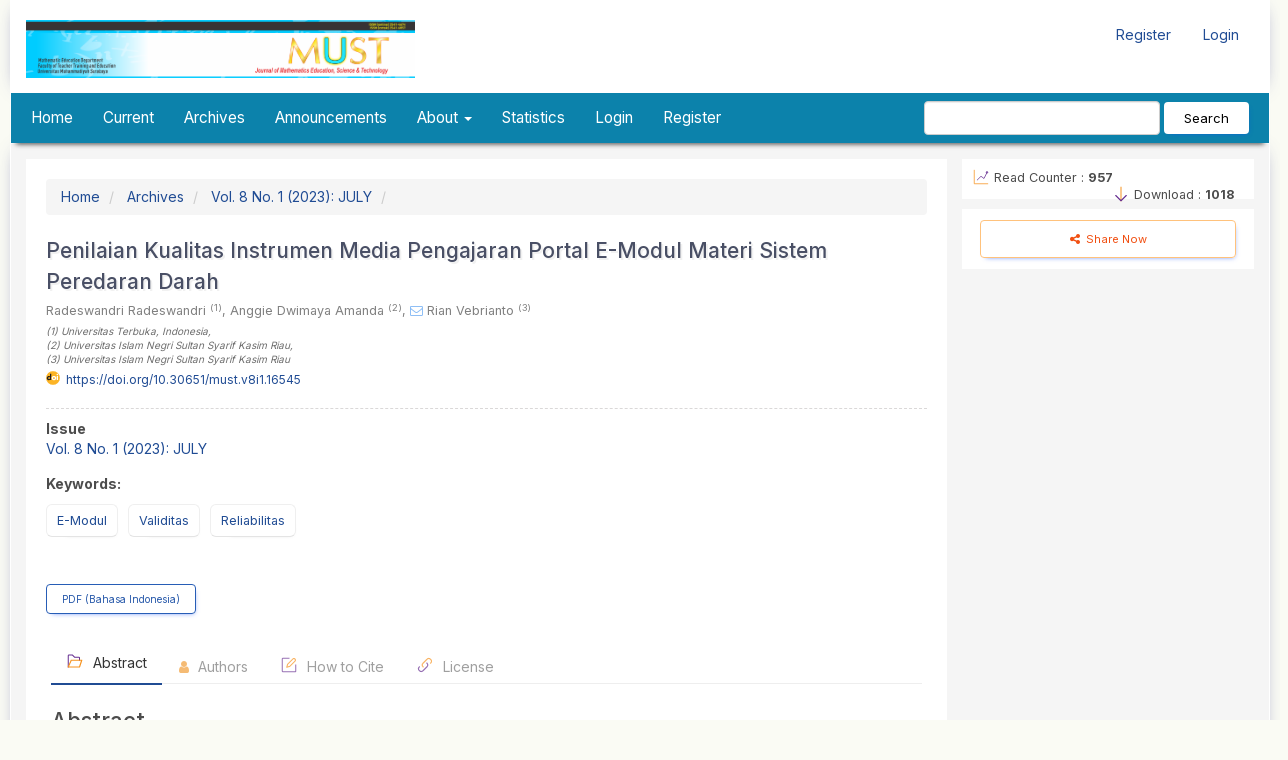

--- FILE ---
content_type: text/html; charset=utf-8
request_url: https://journal.um-surabaya.ac.id/index.php/matematika/article/view/16545/0
body_size: 18714
content:


<!DOCTYPE html>
<html lang="en-US" xml:lang="en-US">
<head>
	<meta charset="utf-8">
	<meta name="viewport" content="width=device-width, initial-scale=1.0">
	<meta name="generator" content="Penilaian Kualitas Instrumen Media Pengajaran Portal E-Modul Materi Sistem Peredaran Darah | MUST: Journal of Mathematics Education, Science and Technology- Novelty 1.1 by openjournaltheme.com">
   	<meta name="title" content="Penilaian Kualitas Instrumen Media Pengajaran Portal E-Modul Materi Sistem Peredaran Darah	| MUST: Journal of Mathematics Education, Science and Technology">	
	<title>
		Penilaian Kualitas Instrumen Media Pengajaran Portal E-Modul Materi Sistem Peredaran Darah
				 | MUST: Journal of Mathematics Education, Science and Technology		</title>
	
<meta name="generator" content="Open Journal Systems 3.3.0.22" />
<meta name="gs_meta_revision" content="1.1"/>
<meta name="citation_journal_title" content="MUST: Journal of Mathematics Education, Science and Technology"/>
<meta name="citation_journal_abbrev" content="MUST"/>
<meta name="citation_issn" content="2541-4674"/> 
<meta name="citation_author" content="Radeswandri Radeswandri"/>
<meta name="citation_author_institution" content="Universitas Terbuka"/>
<meta name="citation_author" content="Anggie Dwimaya Amanda"/>
<meta name="citation_author_institution" content="Universitas Islam Negri Sultan Syarif Kasim Riau"/>
<meta name="citation_author" content="Rian Vebrianto"/>
<meta name="citation_author_institution" content="Universitas Islam Negri Sultan Syarif Kasim Riau"/>
<meta name="citation_title" content="Penilaian Kualitas Instrumen Media Pengajaran Portal E-Modul Materi Sistem Peredaran Darah"/>
<meta name="citation_language" content="en"/>
<meta name="citation_date" content="2023/02/06"/>
<meta name="citation_volume" content="8"/>
<meta name="citation_issue" content="1"/>
<meta name="citation_firstpage" content="13"/>
<meta name="citation_lastpage" content="23"/>
<meta name="citation_doi" content="10.30651/must.v8i1.16545"/>
<meta name="citation_abstract_html_url" content="https://journal.um-surabaya.ac.id/matematika/article/view/16545"/>
<meta name="citation_keywords" xml:lang="en" content="E-Modul"/>
<meta name="citation_keywords" xml:lang="en" content="Validitas"/>
<meta name="citation_keywords" xml:lang="en" content="Reliabilitas"/>
<meta name="citation_pdf_url" content="https://journal.um-surabaya.ac.id/matematika/article/download/16545/6064"/>
<meta name="citation_reference" content="Adri, M., Wahyuni, T. S., Zakir, S., &amp; Jama, J. (2020). Using ADDIE instructional model to design blended project-based learning based on production approach. International Journal of Advanced Science and Technology, 29(06), 1899â€“1909."/>
<meta name="citation_reference" content="Akhsan, H., Wiyono, K., Ariska, M., &amp; Melvany, N. E. (2020). Development of HOTS (higher order thinking skills) test instruments for the concept of fluid and harmonic vibrations for high schools. Journal of Physics: Conference Series, 1480(1), 12071."/>
<meta name="citation_reference" content="Amelia, A., Muslim, M., &amp; Chandra, A. F. (n.d.). KARAKTERISTIK INSTRUMEN NON-TES SUSTAINABILITY AWARENESS MENGGUNAKAN ANALISIS RASCH MODEL MATERI PEMANASAN GLOBAL UNTUK SISWA SEKOLAH MENENGAH. WaPFi (Wahana Pendidikan Fisika), 5(2), 49â€“56."/>
<meta name="citation_reference" content="Asrial, S., Kurniawan, D. A., Chan, F., Septianingsih, R., &amp; Perdana, R. (2019). Multimedia innovation 4.0 in education: E-modul ethnoconstructivism. Universal Journal of Educational Research, 7(10), 2098â€“2107."/>
<meta name="citation_reference" content="Astalini, A., Darmaji, D., Kurniawan, W., Anwar, K., &amp; Kurniawan, D. (2019). Effectivenes of Using E-Module and E-Assessment."/>
<meta name="citation_reference" content="Baharuddin, B. (2018). ADDIE model application promoting interactive multimedia. IOP Conference Series: Materials Science and Engineering, 306(1), 12020."/>
<meta name="citation_reference" content="Bamrara, A., &amp; Chauhan, P. (2018). Applying ADDIE model to evaluate faculty development programs. International Journal of Smart Education and Urban Society (IJSEUS), 9(2), 25â€“38."/>
<meta name="citation_reference" content="Bariah, S. K. (2019). Rancangan pengembangan instrumen penilaian pembelajaran berbasis daring. Jurnal Petik, 5(1), 31â€“47."/>
<meta name="citation_reference" content="Bashooir, K., &amp; Supahar, S. (2018). Validitas dan reliabilitas instrumen asesmen kinerja literasi sains pelajaran fisika berbasis STEM. Jurnal Penelitian Dan Evaluasi Pendidikan, 22(2), 219â€“230."/>
<meta name="citation_reference" content="Bodaghi, A., &amp; Grailoo Tanha, S. (2021). Module approximate biprojectivity and module approximate biflatness of Banach algebras. Rendiconti Del Circolo Matematico Di Palermo, 70(1), 409â€“425. https://doi.org/10.1007/s12215-020-00503-8"/>
<meta name="citation_reference" content="Darmaji, D., Astalini, A., Kurniawan, D., Parasdila, H., Irdianti, I., Susbiyanto, S., Kuswanto, K., &amp; Ikhlas, M. (2019). E-module based problem solving in basic physics practicum for science process skills."/>
<meta name="citation_reference" content="Deich, T., Storch, M., Steiner, K., &amp; Bund, A. (2021). Effects of module stiffness and initial compression on lithium-ion cell aging. Journal of Power Sources, 506(June), 230163. https://doi.org/10.1016/j.jpowsour.2021.230163"/>
<meta name="citation_reference" content="Farida, N., Sesanti, N. R., &amp; Ferdiani, R. D. (2019). MAHASISWA PADA MATA KULIAH KAJIAN DAN PENGEMBANGAN MATEMATIKA SEKOLAH 2 Universitas Kanjuruhan Malang PENDAHULUAN Pendidikan adalah usaha sadar yang bertujuan untuk mengembangkan kualitas manusia sebagai suatu kegiatan yang sadar akan tujuan . Maka dalam . 4(2), 135â€“146."/>
<meta name="citation_reference" content="Febro, J. D., Catindig, M. A. C., &amp; Caparida, L. T. (2020). Development of e-learning module for ICT skills of marginalized women and girls for ICT4D. International Journal of Emerging Technologies in Learning, 15(16), 94â€“105. https://doi.org/10.3991/ijet.v15i16.14929"/>
<meta name="citation_reference" content="Ghani, M. T. A., &amp; Daud, W. (2018). Adaptation of ADDIE instructional model in developing educational website for language learning. Global Journal Al-Thaqafah, 8(2), 7â€“16."/>
<meta name="citation_reference" content="Hamdani, H., Yanto, D. T. P., &amp; Maulana, R. (2019). Validitas Modul Tutorial Gambar Teknik dan Listrik dengan Autocad. INVOTEK: Jurnal Inovasi Vokasional Dan Teknologi, 19(2), 83â€“92."/>
<meta name="citation_reference" content="Handayani, D., Elvinawati, E., Isnaeni, I., &amp; Alperi, M. (2021). Development Of Guided Discovery Based Electronic Module For Chemical Lessons In Redox Reaction Materials. Int. J. Interact. Mob. Technol., 15(7), 94â€“106."/>
<meta name="citation_reference" content="Hidayah, T. (2019). Penerapan Model Pembelajaran Berbasis Masalah dalam Meningkatkan Keterampilan Berpikir Kritis Pokok Bahasan Probabilitas Mata Kuliah Statistik pada Perguruan Tinggi AMIK DCC Bandar Lampung. MUST: Journal of Mathematics Education, Science and Technology, 4(2), 197. https://doi.org/10.30651/must.v4i2.2976"/>
<meta name="citation_reference" content="Hidayat, A. A. (2021). Menyusun Instrumen Penelitian &amp; Uji Validitas-Reliabilitas. Health Books Publishing."/>
<meta name="citation_reference" content="Iswati, L. (2019). Developing ADDIE model-based ESP Coursebook. Indonesian EFL Journal, 5(2), 103â€“112."/>
<meta name="citation_reference" content="Janna, N. M., &amp; Herianto, H. (2021). Konsep Uji Validitas dan Reliabilitas dengan Menggunakan SPSS."/>
<meta name="citation_reference" content="Kohli, R., &amp; Melville, N. P. (2019). Digital innovation: A review and synthesis. Information Systems Journal, 29(1), 200â€“223. https://doi.org/10.1111/isj.12193"/>
<meta name="citation_reference" content="Laili, I. (2019). Efektivitas pengembangan e-modul project based learning pada mata pelajaran instalasi motor listrik. Jurnal Imiah Pendidikan Dan Pembelajaran, 3(3), 306â€“315."/>
<meta name="citation_reference" content="Lestari, H. D., &amp; Parmiti, D. P. (2020). Pengembangan e-modul IPA bermuatan tes online untuk meningkatkan hasil belajar. Journal of Education Technology, 4(1), 73â€“79."/>
<meta name="citation_reference" content="Lestari, L., Alberida, H., &amp; Rahmi, Y. L. (2018). Validitas dan praktikalitas lembar kerja peserta didik (LKPD) materi kingdom plantae berbasis pendekatan saintifik untuk peserta didik kelas X SMA/MA. Jurnal Eksakta Pendidikan (JEP), 2(2), 170â€“177."/>
<meta name="citation_reference" content="Nambisan, S., Wright, M., &amp; Feldman, M. (2019). The digital transformation of innovation and entrepreneurship: Progress, challenges and key themes. Research Policy, 48(8), 103773. https://doi.org/10.1016/j.respol.2019.03.018"/>
<meta name="citation_reference" content="Novrianto, R., Marettih, A. K. E., &amp; Wahyudi, H. (2019). Validitas konstruk instrumen general self efficacy scale versi Indonesia. Jurnal Psikologi, 15(1), 1â€“9."/>
<meta name="citation_reference" content="Scherer, R., Siddiq, F., &amp; Tondeur, J. (2019). The technology acceptance model (TAM): A meta-analytic structural equation modeling approach to explaining teachersâ€™ adoption of digital technology in education. Computers and Education, 128, 13â€“35. https://doi.org/10.1016/j.compedu.2018.09.009"/>
<meta name="citation_reference" content="Seruni, R., Munawaroh, S., Kurniadewi, F., &amp; Nurjayadi, M. (2020). Implementation of e-module flip PDF professional to improve studentsâ€™ critical thinking skills through problem based learning. Journal of Physics: Conference Series, 1521(4), 42085."/>
<meta name="citation_reference" content="Sidiq, R. (2020). Pengembangan E-Modul Interaktif Berbasis Android pada Mata Kuliah Strategi Belajar Mengajar. Jurnal Pendidikan Sejarah, 9(1), 1â€“14."/>
<meta name="citation_reference" content="Solikin, I. (2018). Implementasi E-Modul pada Program Studi Manajemen Informatika Universitas Bina Darma Berbasis Web Mobile. Jurnal RESTI (Rekayasa Sistem Dan Teknologi Informasi), 2(2), 492â€“497."/>
<meta name="citation_reference" content="Spatioti, A. G., Kazanidis, I., &amp; Pange, J. (2022). A comparative study of the ADDIE instructional design model in distance education. Information, 13(9), 402."/>
<meta name="citation_reference" content="Syahlani, A., &amp; Setyorini, D. (2021). Pengembangan instrumen minat belajar matematika siswa (non tes skala Likert). Jurnal Akrab Juara, 6(1), 19â€“30."/>
<meta name="citation_reference" content="Trust, T., &amp; Pektas, E. (2018a). Using the ADDIE model and universal design for learning principles to develop an open online course for teacher professional development. Journal of Digital Learning in Teacher Education, 34(4), 219â€“233."/>
<meta name="citation_reference" content="Trust, T., &amp; Pektas, E. (2018b). Using the ADDIE Model and Universal Design for Learning Principles to Develop an Open Online Course for Teacher Professional Development. Journal of Digital Learning in Teacher Education, 34(4), 219â€“233. https://doi.org/10.1080/21532974.2018.1494521"/>
<meta name="citation_reference" content="Vial, G. (2019). Understanding digital transformation: A review and a research agenda. Journal of Strategic Information Systems, 28(2), 118â€“144. https://doi.org/10.1016/j.jsis.2019.01.003"/>
<meta name="citation_reference" content="von Briel, F., Davidsson, P., &amp; Recker, J. (2018). Digital technologies as external enablers of new venture creation in the it hardware sector. Entrepreneurship: Theory and Practice, 42(1), 47â€“69. https://doi.org/10.1177/1042258717732779"/>
<meta name="citation_reference" content="Wardhani, U. K., &amp; Setiyarsih, W. (2021). Kajian Literatur Pengembangan Instrumen Kemampuan Problem Solving Pada Materi Fisika. IPF: Inovasi Pendidikan Fisika, 10(2), 16â€“27. https://doi.org/10.26740/ipf.v10n2.p16-27"/>
<meta name="citation_reference" content="Widodo, W., Sudibyo, E., Suryanti, Sari, D. A. P., Inzanah, &amp; Setiawan, B. (2020). The effectiveness of gadget-based interactive multimedia in improving generation zâ€™s scientific literacy. Jurnal Pendidikan IPA Indonesia, 9(2), 248â€“256. https://doi.org/10.15294/jpii.v9i2.23208"/>
<meta name="citation_reference" content="Yusup, F. (2018). Uji validitas dan reliabilitas instrumen penelitian kuantitatif. Tarbiyah: Jurnal Ilmiah Kependidikan, 7(1)."/>
<meta name="citation_reference" content="Zulkifli, H., Razak, K. A., &amp; Mahmood, M. R. (2018). The usage of ADDIE model in the development of a philosophical inquiry approach in moral education module for secondary school students. Creative Education, 9(14), 2111."/>
<link rel="schema.DC" href="http://purl.org/dc/elements/1.1/" />
<meta name="DC.Creator.PersonalName" content="Radeswandri Radeswandri"/>
<meta name="DC.Creator.PersonalName" content="Anggie Dwimaya Amanda"/>
<meta name="DC.Creator.PersonalName" content="Rian Vebrianto"/>
<meta name="DC.Date.created" scheme="ISO8601" content="2023-02-06"/>
<meta name="DC.Date.dateSubmitted" scheme="ISO8601" content="2022-12-20"/>
<meta name="DC.Date.issued" scheme="ISO8601" content="2023-01-17"/>
<meta name="DC.Date.modified" scheme="ISO8601" content="2023-02-07"/>
<meta name="DC.Description" xml:lang="en" content="Utilization of good media can be used as an optimization of students in carrying out the learning process. The E-module of the Circulatory System is one of the transformation media resulting from technological developments that can attract students' attention and interest in reading. In this study, to produce the E-module of the Circulatory System as a quality media, it is necessary to evaluate 3 constructs, namely product design, information contained, and product effectiveness. Data collection techniques were carried out by filling out online questionnaires with data processing analysis using SPSS version 23. The results of testing the validity of the Corrected Item â€“ Total Correlation value were above 0,3; and reliable as evidenced by the coefficient on Cronbach's alpha &amp;gt; 0,6, which is 0,69. The results of the analysis show that the instruments used meet the valid and reliable criteria. Therefore, the Circulatory System E-module can be used for learning."/>
<meta name="DC.Format" scheme="IMT" content="application/pdf"/>
<meta name="DC.Identifier" content="16545"/>
<meta name="DC.Identifier.pageNumber" content="13-23"/>
<meta name="DC.Identifier.DOI" content="10.30651/must.v8i1.16545"/>
<meta name="DC.Identifier.URI" content="https://journal.um-surabaya.ac.id/matematika/article/view/16545"/>
<meta name="DC.Language" scheme="ISO639-1" content="en"/>
<meta name="DC.Rights" content="Copyright (c) 2023 Anggie Dwimaya Amanda, Radeswandri Radeswandri, Rian Vebrianto"/>
<meta name="DC.Rights" content=""/>
<meta name="DC.Source" content="MUST: Journal of Mathematics Education, Science and Technology"/>
<meta name="DC.Source.ISSN" content="2541-4674"/>
<meta name="DC.Source.Issue" content="1"/>
<meta name="DC.Source.Volume" content="8"/>
<meta name="DC.Source.URI" content="https://journal.um-surabaya.ac.id/matematika"/>
<meta name="DC.Subject" xml:lang="en" content="E-Modul"/>
<meta name="DC.Subject" xml:lang="en" content="Validitas"/>
<meta name="DC.Subject" xml:lang="en" content="Reliabilitas"/>
<meta name="DC.Title" content="Penilaian Kualitas Instrumen Media Pengajaran Portal E-Modul Materi Sistem Peredaran Darah"/>
<meta name="DC.Type" content="Text.Serial.Journal"/>
<meta name="DC.Type.articleType" content=""/>
<meta name="noveltythemeplugin33" content="Novelty Theme by openjournaltheme.com 🎓  Version 3.1.5.8 by openjournaltheme.com">
<meta name="ojtcontrolpanel" content="OJT Control Panel Version 2.1.3.2 by openjournaltheme.com">
				<meta name="description" content="Utilization of good media can be used as an optimization of students in carrying out the learning process. The E-module of the Circulatory System is one of the transformation media resulting from technological developments that can attract students attention and interest in reading. In this study, to produce the E-module of the Circulatory System as a quality media, it is necessary to evaluate 3 constructs, namely product design, information contained, and product effectiveness. Data collection techniques were carried out by filling out online questionnaires with data processing analysis using SPSS version 23. The results of testing the validity of the Corrected Item â€“ Total Correlation value were above 0,3; and reliable as evidenced by the coefficient on Cronbachs alpha &amp;gt; 0,6, which is 0,69. The results of the analysis show that the instruments used meet the valid and reliable criteria. Therefore, the Circulatory System E-module can be used for learning.">
	<meta name="og:description" content="Utilization of good media can be used as an optimization of students in carrying out the learning process. The E-module of the Circulatory System is one of the transformation media resulting from technological developments that can attract students attention and interest in reading. In this study, to produce the E-module of the Circulatory System as a quality media, it is necessary to evaluate 3 constructs, namely product design, information contained, and product effectiveness. Data collection techniques were carried out by filling out online questionnaires with data processing analysis using SPSS version 23. The results of testing the validity of the Corrected Item â€“ Total Correlation value were above 0,3; and reliable as evidenced by the coefficient on Cronbachs alpha &amp;gt; 0,6, which is 0,69. The results of the analysis show that the instruments used meet the valid and reliable criteria. Therefore, the Circulatory System E-module can be used for learning.">	
	<meta name="copyright" content="MUST: Journal of Mathematics Education, Science and Technology - " />	
			<meta name="keywords" content="E-Modul,Validitas,Reliabilitas">		
	<!-- Open Graph / Facebook -->
	<meta property="og:type" content="article">
	<meta property="og:url" content="https://journal.um-surabaya.ac.id/index.php/matematika/article/view/16545/0">
	<meta property="og:title" content="Penilaian Kualitas Instrumen Media Pengajaran Portal E-Modul Materi Sistem Peredaran Darah">
	<meta property="og:description" content="Utilization of good media can be used as an optimization of students in carrying out the learning process. The E-module of the Circulatory System is one of the transformation media resulting from technological developments that can attract students' attention and interest in reading. In this study, to produce the E-module of the Circulatory System as a quality media, it is necessary to evaluate 3 constructs, namely product design, information contained, and product effectiveness. Data collection techniques were carried out by filling out online questionnaires with data processing analysis using SPSS version 23. The results of testing the validity of the Corrected Item â€“ Total Correlation value were above 0  ,  3; and reliable as evidenced by the coefficient on Cronbach's alpha &gt; 0  ,  6, which is 0  ,  69. The results of the analysis show that the instruments used meet the valid and reliable criteria. Therefore, the Circulatory System E-module can be used for learning.">
		<!-- Twitter -->
	<meta property="twitter:card" content="summary_large_image">
	<meta property="twitter:url" content="https://journal.um-surabaya.ac.id/index.php/matematika/article/view/16545/0">
	<meta property="twitter:title" content="Penilaian Kualitas Instrumen Media Pengajaran Portal E-Modul Materi Sistem Peredaran Darah">
	<meta property="twitter:description" content="Utilization of good media can be used as an optimization of students in carrying out the learning process. The E-module of the Circulatory System is one of the transformation media resulting from technological developments that can attract students' attention and interest in reading. In this study, to produce the E-module of the Circulatory System as a quality media, it is necessary to evaluate 3 constructs, namely product design, information contained, and product effectiveness. Data collection techniques were carried out by filling out online questionnaires with data processing analysis using SPSS version 23. The results of testing the validity of the Corrected Item â€“ Total Correlation value were above 0  ,  3; and reliable as evidenced by the coefficient on Cronbach's alpha &gt; 0  ,  6, which is 0  ,  69. The results of the analysis show that the instruments used meet the valid and reliable criteria. Therefore, the Circulatory System E-module can be used for learning.">
					
	<link rel="stylesheet" href="https://journal.um-surabaya.ac.id/matematika/$$$call$$$/page/page/css?name=font" type="text/css" /><link rel="stylesheet" href="https://journal.um-surabaya.ac.id/lib/pkp/styles/fontawesome/fontawesome.css?v=3.3.0.22" type="text/css" /><link rel="stylesheet" href="https://journal.um-surabaya.ac.id/matematika/$$$call$$$/page/page/css?name=noveltyLess" type="text/css" /><link rel="stylesheet" href="https://journal.um-surabaya.ac.id/plugins/generic/ojtPlugin/modules/novelty/styles/novelty.css?v=3.3.0.22" type="text/css" /><link rel="stylesheet" href="https://journal.um-surabaya.ac.id/plugins/generic/ojtPlugin/modules/novelty/styles/responsive.css?v=3.3.0.22" type="text/css" /><link rel="stylesheet" href="https://journal.um-surabaya.ac.id/plugins/generic/ojtPlugin/modules/novelty/styles/bootstrap-4-utilities.min.css?v=3.3.0.22" type="text/css" /><link rel="stylesheet" href="https://cdnjs.cloudflare.com/ajax/libs/slick-carousel/1.9.0/slick.min.css?v=3.3.0.22" type="text/css" /><link rel="stylesheet" href="https://cdnjs.cloudflare.com/ajax/libs/slick-carousel/1.9.0/slick-theme.min.css?v=3.3.0.22" type="text/css" /><link rel="stylesheet" href="https://journal.um-surabaya.ac.id/plugins/generic/ojtPlugin/modules/novelty/js/jquery.flipbox.css?v=3.3.0.22" type="text/css" /><link rel="stylesheet" href="https://journal.um-surabaya.ac.id/plugins/generic/ojtPlugin/modules/novelty/styles/animations.css?v=3.3.0.22" type="text/css" /><link rel="stylesheet" href="https://journal.um-surabaya.ac.id/plugins/generic/ojtPlugin/modules/novelty/js/lightbox.min.css?v=3.3.0.22" type="text/css" />

</head>




<body class="pkp_page_article pkp_op_view has_site_logo">
	<div class="pkp_structure_page">

		<nav id="accessibility-nav" class="sr-only" role="navigation" aria-labelled-by="accessible-menu-label">
			<div id="accessible-menu-label">
				Quick jump to page content
			</div>
			<ul>
			  <li><a href="#main-navigation">Main Navigation</a></li>
			  <li><a href="#main-content">Main Content</a></li>
			  <li><a href="#sidebar">Sidebar</a></li>
			</ul>
		</nav>

				<header class="navbar navbar-default" id="headerNavigationContainer" role="banner">

						<div class="container">
				<div class="row">
					<div class="col-md-4 journal_logo"> 
													<a href="    https://journal.um-surabaya.ac.id/matematika/index
" class="navbar-brand navbar-brand-logo">
								<img class="img-responsive" src="https://journal.um-surabaya.ac.id/public/journals/14/pageHeaderLogoImage_en_US.png"  height="70" width="300">
							</a>
											</div>

					<nav aria-label="User Navigation" class="col-md-8">
							<ul id="navigationUser" class="nav nav-pills tab-list pull-right">
														<li class="">
				<a href="https://journal.um-surabaya.ac.id/matematika/user/register">
					Register
									</a>
							</li>
														<li class="">
				<a href="https://journal.um-surabaya.ac.id/matematika/login">
					Login
									</a>
							</li>
			</ul>

					</nav>
				</div><!-- .row -->
			</div><!-- .container -->

			<div class="container main_menu">

				<div class="navbar-header">

										<button type="button" class="navbar-toggle collapsed" data-toggle="collapse" data-target="#nav-menu" aria-expanded="false" aria-controls="navbar">
						<span class="sr-only">Toggle navigation</span>
						<span class="icon-bar"></span>
						<span class="icon-bar"></span>
						<span class="icon-bar"></span>
					</button>

																<div class="site-name">
					
						
											</div>
					
				</div>

								
									<nav id="nav-menu" class="navbar-collapse collapse" aria-label="Site Navigation">
																		<ul id="main-navigation" class="nav navbar-nav">
														<li class="">
				<a href="https://journal.um-surabaya.ac.id/matematika">
					Home
									</a>
							</li>
														<li class="">
				<a href="https://journal.um-surabaya.ac.id/matematika/issue/current">
					Current
									</a>
							</li>
														<li class="">
				<a href="https://journal.um-surabaya.ac.id/matematika/issue/archive">
					Archives
									</a>
							</li>
														<li class="">
				<a href="https://journal.um-surabaya.ac.id/matematika/announcement">
					Announcements
									</a>
							</li>
																					<li class=" dropdown">
				<a href="https://journal.um-surabaya.ac.id/matematika/about" class="dropdown-toggle" data-toggle="dropdown" role="button" aria-haspopup="true" aria-expanded="false">
					About
											<span class="caret"></span>
									</a>
									<ul class="dropdown-menu ">
																					<li class="">
									<a href="https://journal.um-surabaya.ac.id/matematika/about">
										About the Journal
									</a>
								</li>
																												<li class="">
									<a href="https://journal.um-surabaya.ac.id/matematika/about/submissions">
										Submissions
									</a>
								</li>
																												<li class="">
									<a href="https://journal.um-surabaya.ac.id/matematika/about/editorialTeam">
										Editorial Team
									</a>
								</li>
																												<li class="">
									<a href="https://journal.um-surabaya.ac.id/matematika/about/privacy">
										Privacy Statement
									</a>
								</li>
																												<li class="">
									<a href="https://journal.um-surabaya.ac.id/matematika/about/contact">
										Contact
									</a>
								</li>
																		</ul>
							</li>
														<li class="">
				<a href="https://journal.um-surabaya.ac.id/matematika/statistics">
					Statistics
									</a>
							</li>
														<li class="">
				<a href="https://journal.um-surabaya.ac.id/matematika/login">
					Login
									</a>
							</li>
																					<li class="">
				<a href="https://journal.um-surabaya.ac.id/matematika/user/register">
					Register
									</a>
							</li>
			</ul>

				

																			<div class="pull-md-right">
								<form class="navbar-form navbar-left" role="search" method="post" action="https://journal.um-surabaya.ac.id/matematika/search/search">
  <div class="form-group">
    <input class="form-control" name="query" value="" type="text" aria-label="Search Query" placeholder="">
  </div>
  <button type="submit" class="btn btn-default">Search</button>
</form>
							</div>
											</nav>
				
			</div><!-- .pkp_head_wrapper -->
		</header><!-- .pkp_structure_head -->

				<div class="pkp_structure_content container">

		    
			<main class="pkp_structure_main col-xs-12 col-sm-10 col-md-9" role="main">

			<nav class="cmp_breadcrumbs" role="navigation" aria-label="You are here:">
	<ol class="breadcrumb">
		<li>
			<a href="https://journal.um-surabaya.ac.id/matematika/index">
				Home
			</a>
		</li>
		<li>
			<a href="https://journal.um-surabaya.ac.id/matematika/issue/archive">
				Archives
			</a>
		</li>
		<li>
			<a href="https://journal.um-surabaya.ac.id/matematika/issue/view/728">
				Vol. 8 No. 1 (2023): JULY
			</a>
		</li>
		<li class="active">
							
					</li>
	</ol>
</nav>


<div class="page page_article">


		
	       
       
 
 
 <article class="article-details" data-article-id="16545">
   <header>
          <div class="row article_title pb-3 animatedParent animateOnce" data-sequence='300'>
        
       <div class="col-12 ">
         <div class="col-md-12">
           <h1 class="page-header animated fadeInUp slow" data-id='2'>
             Penilaian Kualitas Instrumen Media Pengajaran Portal E-Modul Materi Sistem Peredaran Darah
                        </h1>
         </div>
 
         <div class="author_section col-md-12 mt-2">
                        <div class="item">
                                <span class="author my-4">
                                                                                               Radeswandri Radeswandri
                   <sup>(1)</sup><span>,</span>                 </span>
                                <span class="author my-4">
                                                                                               Anggie Dwimaya Amanda
                   <sup>(2)</sup><span>,</span>                 </span>
                                <span class="author my-4">
                                                                              <i class="fa fa-envelope-o" style="color: #84b9f5"
                       data-toggle="tooltip" data-placement="top" title="rian.vebrianto@uin-suska.ac.id"> </i>
                                                         Rian Vebrianto
                   <sup>(3)</sup>                 </span>
                            </div>
             <div class="item mt-2" style="font-style: italic; font-size:0.8em; color:#6e6e6e;">
                                <div>
                   (1)
                   <span class="author-affiliation" data-author-id="28069">Universitas Terbuka</span><span class="author-country" data-author-id="28069">,&nbsp;Indonesia</span><span class="author-affiliation-last-comma" data-author-id="28069">,</span>                 </div>
                                <div>
                   (2)
                   <span class="author-affiliation" data-author-id="28070">Universitas Islam Negri Sultan Syarif Kasim Riau</span><span class="author-affiliation-last-comma" data-author-id="28070">,</span>                 </div>
                                <div>
                   (3)
                   <span class="author-affiliation" data-author-id="28071">Universitas Islam Negri Sultan Syarif Kasim Riau</span>                 </div>
                            </div>
                    </div>
 
                    <div class="doi_dimension col-md-12 my-2">
 
             <div class="col-md-6">
                                                                                                                                                           <div class="doi">
                     <a href="https://doi.org/10.30651/must.v8i1.16545">
                       https://doi.org/10.30651/must.v8i1.16545
                     </a>
                   </div>
                                                                     
 
             </div>
 
                            <div class="col-md-6">
                 <span class="__dimensions_badge_embed__  pull-lg-right" data-doi="10.30651/must.v8i1.16545"
                   data-style="large_rectangle"></span>
               </div>
              
           </div>
                </div>
        
 
 
     </div>
 
 
 
 
   </header>
 
 
 
   <div class="row article_content">
 
     <section class="article-sidebar col-md-12">
 
              <h2 class="sr-only">Article Sidebar</h2>
 
               
 
       <div class="list-group col-md-12 pr-0">
         <div class="row mb-4">
           <div class="issue_identification col-md-6">
             <strong>Issue</strong></br>
             <a class="title" href="https://journal.um-surabaya.ac.id/matematika/issue/view/728">
               Vol. 8 No. 1 (2023): JULY
             </a>
           </div>
 
                       
 
         </div>
 
 
 
                             <div class="keywords pt-4 pt-md-0">
             <strong>               Keywords:</strong>
             <div class="item">
               <ul class="value mb-4 pt-2 pb-4 pt-md-0 pb-md-0 mb-md-0 pl-0">
                                    E-Modul,                                     Validitas,                                     Reliabilitas                                </ul>
             </div>
           </div>
          
 
                             <div class="download col-md-12 col-xs-12 pl-0">
                                             
	
		

	<a class="galley-link btn btn-primary pdf" role="button" href="https://journal.um-surabaya.ac.id/matematika/article/view/16545/6064">

		
	PDF (Bahasa Indonesia)

	</a>
                                                    </div>
                </div>
 
 
 
 
 
 
 
     </section><!-- .article-sidebar -->
 
 
     <div class="row tabbed_section">
       <div class="col-md-12 article_content">
 
         <div class="tabbable-panel px-4 mx-2">
           <div class="tabbable-line">
             <ul class="nav nav-tabs ">
               <li class="active">
                 <a href="#abstract" data-toggle="tab">
                   <svg class="icon line-color" width="18" height="18" id="folder-alt" data-name="line color"
                     xmlns="http://www.w3.org/2000/svg" viewBox="0 0 24 24">
                     <path id="primary"
                       d="M3,20V5A1,1,0,0,1,4,4H8a1,1,0,0,1,.71.29l2.41,2.42a1,1,0,0,0,.71.29H17a1,1,0,0,1,1,1v3"
                       style="fill: none; stroke: rgb(101, 45, 144); stroke-linecap: round; stroke-linejoin: round; stroke-width: 1.5;">
                     </path>
                     <polygon id="secondary" points="18 20 21 11 7 11 3 20 18 20"
                       style="fill: none; stroke: rgb(246, 146, 30); stroke-linecap: round; stroke-linejoin: round; stroke-width: 1.5;">
                     </polygon>
                   </svg>
                   Abstract
                 </a>
               </li>
               <li>
                 <a href="#authors" data-toggle="tab">
                   <i class="fa fa-user"></i> Authors
                 </a>
               </li>
               <li>
                 <a href="#citation" data-toggle="tab">
                   <svg class="icon line-color" width="18" height="18" id="create-note" data-name="Line color"
                     xmlns="http://www.w3.org/2000/svg" viewBox="0 0 24 24">
                     <path id="secondary"
                       d="M10.17,11l6.88-6.88A2.09,2.09,0,0,1,20,4h0a2.09,2.09,0,0,1-.12,3L13,13.83M10.17,11,9,15l4-1.17"
                       style="fill: none; stroke: rgb(246, 146, 30); stroke-linecap: round; stroke-linejoin: round; stroke-width: 1.5;">
                     </path>
                     <path id="primary" d="M12,3H4A1,1,0,0,0,3,4V20a1,1,0,0,0,1,1H20a1,1,0,0,0,1-1V12"
                       style="fill: none; stroke: rgb(101, 45, 144); stroke-linecap: round; stroke-linejoin: round; stroke-width: 1.5;">
                     </path>
                   </svg>
                   How to Cite
                 </a>
               </li>
               <li>
                 <a href="#licensing" data-toggle="tab">
                   <svg class="icon line-color" width="18" height="18" id="link-alt2" data-name="Line color"
                     xmlns="http://www.w3.org/2000/svg" viewBox="0 0 24 24">
                     <path id="primary" d="M14.5,9.5a3.54,3.54,0,0,1,0,5l-5,5a3.54,3.54,0,0,1-5,0h0a3.54,3.54,0,0,1,0-5"
                       style="fill: none; stroke: rgb(101, 45, 144); stroke-linecap: round; stroke-linejoin: round; stroke-width: 1.5;">
                     </path>
                     <path id="secondary"
                       d="M19.5,9.5a3.54,3.54,0,0,0,0-5h0a3.54,3.54,0,0,0-5,0l-5,5a3.54,3.54,0,0,0,0,5h0"
                       style="fill: none; stroke: rgb(246, 146, 30); stroke-linecap: round; stroke-linejoin: round; stroke-width: 1.5;">
                     </path>
                   </svg>
                   License
                 </a>
               </li>
             </ul>
             <div class="tab-content">
               <div class="tab-pane fade in active" id="abstract">
 
                                   
                                                     <div class="article-summary animatedParent" id="summary">
                     <h2 class="animated fadeIn">Abstract</h2>
                     <div class="article-abstract">
                       <p>Utilization of good media can be used as an optimization of students in carrying out the learning process. The E-module of the Circulatory System is one of the transformation media resulting from technological developments that can attract students' attention and interest in reading. In this study, to produce the E-module of the Circulatory System as a quality media, it is necessary to evaluate 3 constructs, namely product design, information contained, and product effectiveness. Data collection techniques were carried out by filling out online questionnaires with data processing analysis using SPSS version 23. The results of testing the validity of the Corrected Item â€“ Total Correlation value were above 0,3; and reliable as evidenced by the coefficient on Cronbach's alpha &gt; 0,6, which is 0,69. The results of the analysis show that the instruments used meet the valid and reliable criteria. Therefore, the Circulatory System E-module can be used for learning.</p>
                     </div>
                   </div>
                  
                                  <div class="XML_generated">
                   <div class="xml_description row ">
                     <div class="col-md-6">
                       <h2 class="full_articles"> Full text article</h2>
                     </div>
                     <div class="col-md-6">
                       <small class="pull-right">Generated from XML file </small>
                     </div>
                   </div>
                   <div class="clearfix"></div>
 
                 </div>
 
                                                     <div class="article-references mt-4 pt-2 animatedParent">
                     <h2 class="animated fadeIn slow">References</h2>
                     <div class="article-references-content">
                                                                           <p>Adri, M., Wahyuni, T. S., Zakir, S., &amp; Jama, J. (2020). Using ADDIE instructional model to design blended project-based learning based on production approach. International Journal of Advanced Science and Technology, 29(06), 1899â€“1909.
                             </p>
                                                    <p>Akhsan, H., Wiyono, K., Ariska, M., &amp; Melvany, N. E. (2020). Development of HOTS (higher order thinking skills) test instruments for the concept of fluid and harmonic vibrations for high schools. Journal of Physics: Conference Series, 1480(1), 12071.
                             </p>
                                                    <p>Amelia, A., Muslim, M., &amp; Chandra, A. F. (n.d.). KARAKTERISTIK INSTRUMEN NON-TES SUSTAINABILITY AWARENESS MENGGUNAKAN ANALISIS RASCH MODEL MATERI PEMANASAN GLOBAL UNTUK SISWA SEKOLAH MENENGAH. WaPFi (Wahana Pendidikan Fisika), 5(2), 49â€“56.
                             </p>
                                                    <p>Asrial, S., Kurniawan, D. A., Chan, F., Septianingsih, R., &amp; Perdana, R. (2019). Multimedia innovation 4.0 in education: E-modul ethnoconstructivism. Universal Journal of Educational Research, 7(10), 2098â€“2107.
                             </p>
                                                    <p>Astalini, A., Darmaji, D., Kurniawan, W., Anwar, K., &amp; Kurniawan, D. (2019). Effectivenes of Using E-Module and E-Assessment.
                             </p>
                                                    <p>Baharuddin, B. (2018). ADDIE model application promoting interactive multimedia. IOP Conference Series: Materials Science and Engineering, 306(1), 12020.
                             </p>
                                                    <p>Bamrara, A., &amp; Chauhan, P. (2018). Applying ADDIE model to evaluate faculty development programs. International Journal of Smart Education and Urban Society (IJSEUS), 9(2), 25â€“38.
                             </p>
                                                    <p>Bariah, S. K. (2019). Rancangan pengembangan instrumen penilaian pembelajaran berbasis daring. Jurnal Petik, 5(1), 31â€“47.
                             </p>
                                                    <p>Bashooir, K., &amp; Supahar, S. (2018). Validitas dan reliabilitas instrumen asesmen kinerja literasi sains pelajaran fisika berbasis STEM. Jurnal Penelitian Dan Evaluasi Pendidikan, 22(2), 219â€“230.
                             </p>
                                                    <p>Bodaghi, A., &amp; Grailoo Tanha, S. (2021). Module approximate biprojectivity and module approximate biflatness of Banach algebras. Rendiconti Del Circolo Matematico Di Palermo, 70(1), 409â€“425. <a href="https://doi.org/10.1007/s12215-020-00503-8">https://doi.org/10.1007/s12215-020-00503-8</a>
                             </p>
                                                    <p>Darmaji, D., Astalini, A., Kurniawan, D., Parasdila, H., Irdianti, I., Susbiyanto, S., Kuswanto, K., &amp; Ikhlas, M. (2019). E-module based problem solving in basic physics practicum for science process skills.
                             </p>
                                                    <p>Deich, T., Storch, M., Steiner, K., &amp; Bund, A. (2021). Effects of module stiffness and initial compression on lithium-ion cell aging. Journal of Power Sources, 506(June), 230163. <a href="https://doi.org/10.1016/j.jpowsour.2021.230163">https://doi.org/10.1016/j.jpowsour.2021.230163</a>
                             </p>
                                                    <p>Farida, N., Sesanti, N. R., &amp; Ferdiani, R. D. (2019). MAHASISWA PADA MATA KULIAH KAJIAN DAN PENGEMBANGAN MATEMATIKA SEKOLAH 2 Universitas Kanjuruhan Malang PENDAHULUAN Pendidikan adalah usaha sadar yang bertujuan untuk mengembangkan kualitas manusia sebagai suatu kegiatan yang sadar akan tujuan . Maka dalam . 4(2), 135â€“146.
                             </p>
                                                    <p>Febro, J. D., Catindig, M. A. C., &amp; Caparida, L. T. (2020). Development of e-learning module for ICT skills of marginalized women and girls for ICT4D. International Journal of Emerging Technologies in Learning, 15(16), 94â€“105. <a href="https://doi.org/10.3991/ijet.v15i16.14929">https://doi.org/10.3991/ijet.v15i16.14929</a>
                             </p>
                                                    <p>Ghani, M. T. A., &amp; Daud, W. (2018). Adaptation of ADDIE instructional model in developing educational website for language learning. Global Journal Al-Thaqafah, 8(2), 7â€“16.
                             </p>
                                                    <p>Hamdani, H., Yanto, D. T. P., &amp; Maulana, R. (2019). Validitas Modul Tutorial Gambar Teknik dan Listrik dengan Autocad. INVOTEK: Jurnal Inovasi Vokasional Dan Teknologi, 19(2), 83â€“92.
                             </p>
                                                    <p>Handayani, D., Elvinawati, E., Isnaeni, I., &amp; Alperi, M. (2021). Development Of Guided Discovery Based Electronic Module For Chemical Lessons In Redox Reaction Materials. Int. J. Interact. Mob. Technol., 15(7), 94â€“106.
                             </p>
                                                    <p>Hidayah, T. (2019). Penerapan Model Pembelajaran Berbasis Masalah dalam Meningkatkan Keterampilan Berpikir Kritis Pokok Bahasan Probabilitas Mata Kuliah Statistik pada Perguruan Tinggi AMIK DCC Bandar Lampung. MUST: Journal of Mathematics Education, Science and Technology, 4(2), 197. <a href="https://doi.org/10.30651/must.v4i2.2976">https://doi.org/10.30651/must.v4i2.2976</a>
                             </p>
                                                    <p>Hidayat, A. A. (2021). Menyusun Instrumen Penelitian &amp; Uji Validitas-Reliabilitas. Health Books Publishing.
                             </p>
                                                    <p>Iswati, L. (2019). Developing ADDIE model-based ESP Coursebook. Indonesian EFL Journal, 5(2), 103â€“112.
                             </p>
                                                    <p>Janna, N. M., &amp; Herianto, H. (2021). Konsep Uji Validitas dan Reliabilitas dengan Menggunakan SPSS.
                             </p>
                                                    <p>Kohli, R., &amp; Melville, N. P. (2019). Digital innovation: A review and synthesis. Information Systems Journal, 29(1), 200â€“223. <a href="https://doi.org/10.1111/isj.12193">https://doi.org/10.1111/isj.12193</a>
                             </p>
                                                    <p>Laili, I. (2019). Efektivitas pengembangan e-modul project based learning pada mata pelajaran instalasi motor listrik. Jurnal Imiah Pendidikan Dan Pembelajaran, 3(3), 306â€“315.
                             </p>
                                                    <p>Lestari, H. D., &amp; Parmiti, D. P. (2020). Pengembangan e-modul IPA bermuatan tes online untuk meningkatkan hasil belajar. Journal of Education Technology, 4(1), 73â€“79.
                             </p>
                                                    <p>Lestari, L., Alberida, H., &amp; Rahmi, Y. L. (2018). Validitas dan praktikalitas lembar kerja peserta didik (LKPD) materi kingdom plantae berbasis pendekatan saintifik untuk peserta didik kelas X SMA/MA. Jurnal Eksakta Pendidikan (JEP), 2(2), 170â€“177.
                             </p>
                                                    <p>Nambisan, S., Wright, M., &amp; Feldman, M. (2019). The digital transformation of innovation and entrepreneurship: Progress, challenges and key themes. Research Policy, 48(8), 103773. <a href="https://doi.org/10.1016/j.respol.2019.03.018">https://doi.org/10.1016/j.respol.2019.03.018</a>
                             </p>
                                                    <p>Novrianto, R., Marettih, A. K. E., &amp; Wahyudi, H. (2019). Validitas konstruk instrumen general self efficacy scale versi Indonesia. Jurnal Psikologi, 15(1), 1â€“9.
                             </p>
                                                    <p>Scherer, R., Siddiq, F., &amp; Tondeur, J. (2019). The technology acceptance model (TAM): A meta-analytic structural equation modeling approach to explaining teachersâ€™ adoption of digital technology in education. Computers and Education, 128, 13â€“35. <a href="https://doi.org/10.1016/j.compedu.2018.09.009">https://doi.org/10.1016/j.compedu.2018.09.009</a>
                             </p>
                                                    <p>Seruni, R., Munawaroh, S., Kurniadewi, F., &amp; Nurjayadi, M. (2020). Implementation of e-module flip PDF professional to improve studentsâ€™ critical thinking skills through problem based learning. Journal of Physics: Conference Series, 1521(4), 42085.
                             </p>
                                                    <p>Sidiq, R. (2020). Pengembangan E-Modul Interaktif Berbasis Android pada Mata Kuliah Strategi Belajar Mengajar. Jurnal Pendidikan Sejarah, 9(1), 1â€“14.
                             </p>
                                                    <p>Solikin, I. (2018). Implementasi E-Modul pada Program Studi Manajemen Informatika Universitas Bina Darma Berbasis Web Mobile. Jurnal RESTI (Rekayasa Sistem Dan Teknologi Informasi), 2(2), 492â€“497.
                             </p>
                                                    <p>Spatioti, A. G., Kazanidis, I., &amp; Pange, J. (2022). A comparative study of the ADDIE instructional design model in distance education. Information, 13(9), 402.
                             </p>
                                                    <p>Syahlani, A., &amp; Setyorini, D. (2021). Pengembangan instrumen minat belajar matematika siswa (non tes skala Likert). Jurnal Akrab Juara, 6(1), 19â€“30.
                             </p>
                                                    <p>Trust, T., &amp; Pektas, E. (2018a). Using the ADDIE model and universal design for learning principles to develop an open online course for teacher professional development. Journal of Digital Learning in Teacher Education, 34(4), 219â€“233.
                             </p>
                                                    <p>Trust, T., &amp; Pektas, E. (2018b). Using the ADDIE Model and Universal Design for Learning Principles to Develop an Open Online Course for Teacher Professional Development. Journal of Digital Learning in Teacher Education, 34(4), 219â€“233. <a href="https://doi.org/10.1080/21532974.2018.1494521">https://doi.org/10.1080/21532974.2018.1494521</a>
                             </p>
                                                    <p>Vial, G. (2019). Understanding digital transformation: A review and a research agenda. Journal of Strategic Information Systems, 28(2), 118â€“144. <a href="https://doi.org/10.1016/j.jsis.2019.01.003">https://doi.org/10.1016/j.jsis.2019.01.003</a>
                             </p>
                                                    <p>von Briel, F., Davidsson, P., &amp; Recker, J. (2018). Digital technologies as external enablers of new venture creation in the it hardware sector. Entrepreneurship: Theory and Practice, 42(1), 47â€“69. <a href="https://doi.org/10.1177/1042258717732779">https://doi.org/10.1177/1042258717732779</a>
                             </p>
                                                    <p>Wardhani, U. K., &amp; Setiyarsih, W. (2021). Kajian Literatur Pengembangan Instrumen Kemampuan Problem Solving Pada Materi Fisika. IPF: Inovasi Pendidikan Fisika, 10(2), 16â€“27. <a href="https://doi.org/10.26740/ipf.v10n2.p16-27">https://doi.org/10.26740/ipf.v10n2.p16-27</a>
                             </p>
                                                    <p>Widodo, W., Sudibyo, E., Suryanti, Sari, D. A. P., Inzanah, &amp; Setiawan, B. (2020). The effectiveness of gadget-based interactive multimedia in improving generation zâ€™s scientific literacy. Jurnal Pendidikan IPA Indonesia, 9(2), 248â€“256. <a href="https://doi.org/10.15294/jpii.v9i2.23208">https://doi.org/10.15294/jpii.v9i2.23208</a>
                             </p>
                                                    <p>Yusup, F. (2018). Uji validitas dan reliabilitas instrumen penelitian kuantitatif. Tarbiyah: Jurnal Ilmiah Kependidikan, 7(1).
                             </p>
                                                    <p>Zulkifli, H., Razak, K. A., &amp; Mahmood, M. R. (2018). The usage of ADDIE model in the development of a philosophical inquiry approach in moral education module for secondary school students. Creative Education, 9(14), 2111.
                             </p>
                                                                     </div>
                   </div>
                  
 
               </div>
                
               <div class="tab-pane fade" id="authors">
                                  <h2 class="">Authors</h2>
 
                                    <div class="authors">
                                            <div class="author my-4">
                         <strong>Radeswandri Radeswandri</strong>
                                                    <div class="article-author-affilitation">
                             Universitas Terbuka
                           </div>
                                                   
                                                   
                          
                       </div>
                                            <div class="author my-4">
                         <strong>Anggie Dwimaya Amanda</strong>
                                                    <div class="article-author-affilitation">
                             Universitas Islam Negri Sultan Syarif Kasim Riau
                           </div>
                                                   
                                                   
                          
                       </div>
                                            <div class="author my-4">
                         <strong>Rian Vebrianto</strong>
                                                    <div class="article-author-affilitation">
                             Universitas Islam Negri Sultan Syarif Kasim Riau
                           </div>
                                                   
                                                   
                                                    <div class="primary_contact">
                             <i class="fa fa-envelope-o"> </i>
                             rian.vebrianto@uin-suska.ac.id (Primary Contact)
                           </div>
                          
                       </div>
                                        </div>
                  
 
                                                                                                                                                                                               </div>
               <div class="tab-pane fade" id="citation">
                                                     <div class="panel panel-default how-to-cite">
                     <div class="panel-body">
                       <div id="citationOutput" role="region" aria-live="polite">
                         <div class="csl-bib-body">
  <div class="csl-entry">Radeswandri, R., Amanda, A. D., &#38; Vebrianto, R. (2023). Penilaian Kualitas Instrumen Media Pengajaran Portal E-Modul Materi Sistem Peredaran Darah. <i>MUST: Journal of Mathematics Education, Science and Technology</i>, <i>8</i>(1), 13–23. https://doi.org/10.30651/must.v8i1.16545</div>
</div>
                       </div>
                       <div class="btn-group">
                         <button type="button" class="btn btn-default dropdown-toggle" data-toggle="dropdown"
                           aria-controls="cslCitationFormats">
                           More Citation Formats
                           <span class="caret"></span>
                         </button>
                         <ul class="dropdown-menu" role="menu">
                                                        <li>
                               <a aria-controls="citationOutput"
                                 href="https://journal.um-surabaya.ac.id/matematika/citationstylelanguage/get/acm-sig-proceedings?submissionId=16545&amp;publicationId=11662"
                                 data-load-citation
                                 data-json-href="https://journal.um-surabaya.ac.id/matematika/citationstylelanguage/get/acm-sig-proceedings?submissionId=16545&amp;publicationId=11662&amp;return=json">
                                 ACM
                               </a>
                             </li>
                                                        <li>
                               <a aria-controls="citationOutput"
                                 href="https://journal.um-surabaya.ac.id/matematika/citationstylelanguage/get/acs-nano?submissionId=16545&amp;publicationId=11662"
                                 data-load-citation
                                 data-json-href="https://journal.um-surabaya.ac.id/matematika/citationstylelanguage/get/acs-nano?submissionId=16545&amp;publicationId=11662&amp;return=json">
                                 ACS
                               </a>
                             </li>
                                                        <li>
                               <a aria-controls="citationOutput"
                                 href="https://journal.um-surabaya.ac.id/matematika/citationstylelanguage/get/apa?submissionId=16545&amp;publicationId=11662"
                                 data-load-citation
                                 data-json-href="https://journal.um-surabaya.ac.id/matematika/citationstylelanguage/get/apa?submissionId=16545&amp;publicationId=11662&amp;return=json">
                                 APA
                               </a>
                             </li>
                                                        <li>
                               <a aria-controls="citationOutput"
                                 href="https://journal.um-surabaya.ac.id/matematika/citationstylelanguage/get/associacao-brasileira-de-normas-tecnicas?submissionId=16545&amp;publicationId=11662"
                                 data-load-citation
                                 data-json-href="https://journal.um-surabaya.ac.id/matematika/citationstylelanguage/get/associacao-brasileira-de-normas-tecnicas?submissionId=16545&amp;publicationId=11662&amp;return=json">
                                 ABNT
                               </a>
                             </li>
                                                        <li>
                               <a aria-controls="citationOutput"
                                 href="https://journal.um-surabaya.ac.id/matematika/citationstylelanguage/get/chicago-author-date?submissionId=16545&amp;publicationId=11662"
                                 data-load-citation
                                 data-json-href="https://journal.um-surabaya.ac.id/matematika/citationstylelanguage/get/chicago-author-date?submissionId=16545&amp;publicationId=11662&amp;return=json">
                                 Chicago
                               </a>
                             </li>
                                                        <li>
                               <a aria-controls="citationOutput"
                                 href="https://journal.um-surabaya.ac.id/matematika/citationstylelanguage/get/harvard-cite-them-right?submissionId=16545&amp;publicationId=11662"
                                 data-load-citation
                                 data-json-href="https://journal.um-surabaya.ac.id/matematika/citationstylelanguage/get/harvard-cite-them-right?submissionId=16545&amp;publicationId=11662&amp;return=json">
                                 Harvard
                               </a>
                             </li>
                                                        <li>
                               <a aria-controls="citationOutput"
                                 href="https://journal.um-surabaya.ac.id/matematika/citationstylelanguage/get/ieee?submissionId=16545&amp;publicationId=11662"
                                 data-load-citation
                                 data-json-href="https://journal.um-surabaya.ac.id/matematika/citationstylelanguage/get/ieee?submissionId=16545&amp;publicationId=11662&amp;return=json">
                                 IEEE
                               </a>
                             </li>
                                                        <li>
                               <a aria-controls="citationOutput"
                                 href="https://journal.um-surabaya.ac.id/matematika/citationstylelanguage/get/modern-language-association?submissionId=16545&amp;publicationId=11662"
                                 data-load-citation
                                 data-json-href="https://journal.um-surabaya.ac.id/matematika/citationstylelanguage/get/modern-language-association?submissionId=16545&amp;publicationId=11662&amp;return=json">
                                 MLA
                               </a>
                             </li>
                                                        <li>
                               <a aria-controls="citationOutput"
                                 href="https://journal.um-surabaya.ac.id/matematika/citationstylelanguage/get/turabian-fullnote-bibliography?submissionId=16545&amp;publicationId=11662"
                                 data-load-citation
                                 data-json-href="https://journal.um-surabaya.ac.id/matematika/citationstylelanguage/get/turabian-fullnote-bibliography?submissionId=16545&amp;publicationId=11662&amp;return=json">
                                 Turabian
                               </a>
                             </li>
                                                        <li>
                               <a aria-controls="citationOutput"
                                 href="https://journal.um-surabaya.ac.id/matematika/citationstylelanguage/get/vancouver?submissionId=16545&amp;publicationId=11662"
                                 data-load-citation
                                 data-json-href="https://journal.um-surabaya.ac.id/matematika/citationstylelanguage/get/vancouver?submissionId=16545&amp;publicationId=11662&amp;return=json">
                                 Vancouver
                               </a>
                             </li>
                                                    </ul>
                       </div>
                     </div>
 
                                            <div class="download_citation">
                         <div class="citation_download my-4">
                           <svg class="icon line-color" width="18" height="18" id="download" data-name="Line color"
                             xmlns="http://www.w3.org/2000/svg" viewBox="0 0 24 24">
                             <path id="secondary" d="M12,3V16M8,12l4,4,4-4"
                               style="fill: none; stroke: rgb(246, 146, 30); stroke-linecap: round; stroke-linejoin: round; stroke-width: 1.5;">
                             </path>
                             <path id="primary" d="M20,16v4a1.08,1.08,0,0,1-1.14,1H5.14A1.08,1.08,0,0,1,4,20V16"
                               style="fill: none; stroke: rgb(101, 45, 144); stroke-linecap: round; stroke-linejoin: round; stroke-width: 1.5;">
                             </path>
                           </svg>
                           Download Citation
                         </div>
                                                    <a class="dropdown-item"
                             href="https://journal.um-surabaya.ac.id/matematika/citationstylelanguage/download/ris?submissionId=16545&amp;publicationId=11662">
                             Endnote/Zotero/Mendeley (RIS)
                           </a>
                                                    <a class="dropdown-item"
                             href="https://journal.um-surabaya.ac.id/matematika/citationstylelanguage/download/bibtex?submissionId=16545&amp;publicationId=11662">
                             BibTeX
                           </a>
                                                </div>
                                        </div>
 
 
                                </div>
 
               <div class="tab-pane fade" id="licensing">
                                                     <div class="panel panel-default copyright">
                     <div class="panel-body">
                                              <p>Authors who publish with this journal agree to the following terms:</p>
<ul>
<li>Authors retain copyright and grant the journal right of first publication with the work simultaneously licensed under a <a href="http://creativecommons.org/licenses/by-nc/4.0/" rel="license">Creative Commons Attribution-NonCommercial 4.0 International License</a> that allows others to share the work with an acknowledgment of the work's authorship and initial publication in this journal.</li>
<li>Authors are able to enter into separate, additional contractual arrangements for the non-exclusive distribution of the journal's published version of the work (e.g., post it to an institutional repository or publish it in a book), with an acknowledgment of its initial publication in this journal.</li>
<li>Authors are permitted and encouraged to post their work online (e.g., in institutional repositories or on their website) prior to and during the submission process, as it can lead to productive exchanges, as well as earlier and greater citation of published work </li>
</ul>
                     </div>
                   </div>
                  
               </div>
             </div>
           </div>
         </div>
 
       </div>
 
     </div>
 
 
     <div class="col-md-12">
       <section class="article-main">
 
       </section><!-- .article-main -->
 
       <section class="article-more-details">
 
                  <h2 class="sr-only">Article Details</h2>
         
 
       </section><!-- .article-details -->
     </div><!-- .col-md-8 -->
   </div><!-- .row -->
 
 </article>
 
 
 <span class="hidden base_url">
   https://journal.um-surabaya.ac.id/matematika/search?query=
 </span>
 
 <span class="hidden searchByAuthors">
   https://journal.um-surabaya.ac.id/matematika/search?authors=
 </span>
 
 
 
 
 <script language="JavaScript" type="text/javascript">
   
     function isEmpty(el) {
       return !$.trim(el.html())
     }
     document.addEventListener('DOMContentLoaded', function() {
       fixOjtJats();
 
 
       $('ol.references li').each(function() {
         if (isEmpty($(this))) {
           $(this).remove();
         }
       });
 
       $xml_ref = $('ol.references').html();
       $('.references_xml').find('.content').html($xml_ref);
 
       //https://stackoverflow.com/questions/3898130/check-if-a-user-has-scrolled-to-the-bottom
       $(window).scroll(function() {
         let scroll = parseInt($(window).scrollTop());
         let wHeight = parseInt($(window).height());
         let dHeight = parseInt($(document).height());
         let calculate = scroll + wHeight;
 
         let scrollH = (wHeight == dHeight) ? scroll : scroll + wHeight
 
         if (scrollH > (dHeight - 50)) {
           $('.article_toc').hide();
         } else {
           $('.article_toc').fadeIn();
         }
       });
 
     }, false);
 
 
     function fixOjtJats() {
       let ojtJats = $('.ojt-jats-parser');
 
       if (ojtJats.length == 0) {
         $('.XML_generated').remove();
         return;
       }
 
       ojtJats.appendTo('.XML_generated');
 
       $('.jats_toc').fadeIn();
     }
 
   
 </script>	

	<div id="articlesBySameAuthorList">
				</div>
<div id="articlesBySimilarityList">
				<h3>
			<a name="articlesBySimilarity">Similar Articles</a>
		</h3>
		<ul>

											
				<li>
											Endang Suprapti,
											Himmatul Mursyidah,
										<a href="https://journal.um-surabaya.ac.id/matematika/article/view/841">
						Pengembangan Modul Pembelajaran Aljabar Linier dengan Tahapan 4Me untuk Pengembangan Karakter 4C's Mahasiswa
					</a>
					,
					<a href="https://journal.um-surabaya.ac.id/matematika/issue/view/91">
						MUST: Journal of Mathematics Education, Science and Technology: Vol. 2 No. 2 (2017): DECEMBER
					</a>
									</li>
											
				<li>
											Siti Aminah,
											Nira Radita,
										<a href="https://journal.um-surabaya.ac.id/matematika/article/view/5884">
						Pengembangan Modul Pembelajaran  Aljabar Linier dan Matriks dengan Pendekatan Inkuiri untuk Mahasiswa Teknik Informatika
					</a>
					,
					<a href="https://journal.um-surabaya.ac.id/matematika/issue/view/498">
						MUST: Journal of Mathematics Education, Science and Technology: Vol. 5 No. 2 (2020): DECEMBER
					</a>
									</li>
											
				<li>
											Afib Rulyansah,
											Mardiyatus Sholihati,
										<a href="https://journal.um-surabaya.ac.id/matematika/article/view/2088">
						Pengembangan Modul Berbasis Kecakapan Hidup pada Pelajaran Matematika Sekolah Dasar
					</a>
					,
					<a href="https://journal.um-surabaya.ac.id/matematika/issue/view/340">
						MUST: Journal of Mathematics Education, Science and Technology: Vol. 3 No. 2 (2018): DECEMBER
					</a>
									</li>
											
				<li>
											Siti Nuriyatin,
											Soffil Widadah,
										<a href="https://journal.um-surabaya.ac.id/matematika/article/view/3357">
						Desain Pengembangan Modul Geometri Lukis
					</a>
					,
					<a href="https://journal.um-surabaya.ac.id/matematika/issue/view/420">
						MUST: Journal of Mathematics Education, Science and Technology: Vol. 4 No. 2 (2019): DECEMBER
					</a>
									</li>
											
				<li>
											Rismawati Rismawati,
											Huri Suhendri,
											Ihwan Zulkarnain,
										<a href="https://journal.um-surabaya.ac.id/matematika/article/view/3201">
						Pengembangan Desain Pembelajaran Matematika Kelas V SD Berbasis Etnomatematika
					</a>
					,
					<a href="https://journal.um-surabaya.ac.id/matematika/issue/view/420">
						MUST: Journal of Mathematics Education, Science and Technology: Vol. 4 No. 2 (2019): DECEMBER
					</a>
									</li>
											
				<li>
											Fitri Febrianti,
											Suharti,
											Lisnasari Andi Mattoliang,
											Andi Ika Prasasti Abrar,
											Andi Dian Angriani,
										<a href="https://journal.um-surabaya.ac.id/matematika/article/view/29118">
						Pengembangan E-Modul Epembelajaran Berbasis Etnomatematika untuk Meningkatkan Kemampuan Berpikir Kritis dan Komunikasi Matematis Peserta Didik
					</a>
					,
					<a href="https://journal.um-surabaya.ac.id/matematika/issue/view/1034">
						MUST: Journal of Mathematics Education, Science and Technology: Vol. 10 No. 2 (2025): DECEMBER
					</a>
									</li>
											
				<li>
											Tria Mardiana,
											Septiyati Purwandari,
										<a href="https://journal.um-surabaya.ac.id/matematika/article/view/1646">
						Pengembangan Desain Pembelajaran Mata Kuliah Pendidikan Matematika SD untuk Tipe Kecerdasan Interpersonal, Naturalis, dan Logika
					</a>
					,
					<a href="https://journal.um-surabaya.ac.id/matematika/issue/view/340">
						MUST: Journal of Mathematics Education, Science and Technology: Vol. 3 No. 2 (2018): DECEMBER
					</a>
									</li>
											
				<li>
											Jummatul Atiqo,
										<a href="https://journal.um-surabaya.ac.id/matematika/article/view/210">
						Implementasi Metode Skrip Kooperatif dengan Pemanfaatan Media â€œBEBIBULANâ€ dalam Meningkatkan Prestasi Belajar Matematika Siswa SMP Wahid Hasyim Prambon-Sidoarjo
					</a>
					,
					<a href="https://journal.um-surabaya.ac.id/matematika/issue/view/30">
						MUST: Journal of Mathematics Education, Science and Technology: Vol. 1 No. 1 (2013)
					</a>
									</li>
											
				<li>
											Endang Riyanti,
										<a href="https://journal.um-surabaya.ac.id/matematika/article/view/229">
						Meningkatkan Prestasi Belajar Siswa Kelas VIII SMP Muhammadiyah 15 Surabaya Pokok Bahasan Garis Singgung Lingkaran Melalui Pembelajaran dengan Menggunakan Tes Disertai Umpan Balik
					</a>
					,
					<a href="https://journal.um-surabaya.ac.id/matematika/issue/view/31">
						MUST: Journal of Mathematics Education, Science and Technology: Vol. 2 No. 2 (2014)
					</a>
									</li>
											
				<li>
											Nira Radita,
										<a href="https://journal.um-surabaya.ac.id/matematika/article/view/1463">
						Pengembangan Sistem Pembelajaran dalam Jaringan pada Materi Teori Graph
					</a>
					,
					<a href="https://journal.um-surabaya.ac.id/matematika/issue/view/315">
						MUST: Journal of Mathematics Education, Science and Technology: Vol. 3 No. 1 (2018): JULY
					</a>
									</li>
					</ul>
		<p id="articlesBySimilarityPages">
			<strong>1</strong>&nbsp;<a href="https://journal.um-surabaya.ac.id/matematika/article/view/16545/0?articlesBySimilarityPage=2#articlesBySimilarity">2</a>&nbsp;<a href="https://journal.um-surabaya.ac.id/matematika/article/view/16545/0?articlesBySimilarityPage=2#articlesBySimilarity">&gt;</a>&nbsp;<a href="https://journal.um-surabaya.ac.id/matematika/article/view/16545/0?articlesBySimilarityPage=2#articlesBySimilarity">&gt;&gt;</a>&nbsp;
		</p>
		<p id="articlesBySimilaritySearch">
						You may also <a href="https://journal.um-surabaya.ac.id/matematika/search/search?query=modul%20validitas%20reliabilitas">start an advanced similarity search</a> for this article.
		</p>
	</div>


</div><!-- .page -->

</main>




	<aside id="right" class="pkp_structure_sidebar left col-xs-12 col-sm-2 col-md-3" role="complementary"
		aria-label="Sidebar">
		

							<div class="article_sidebar_stat">

				<div class="view_counter">

					<span class="pull-left">
						<svg class="icon line-color" width="18" height="18" id="chart-line-alt1" data-name="Line Color"
							xmlns="http://www.w3.org/2000/svg" viewBox="0 0 24 24">
							<polyline id="secondary" points="3 3 3 21 21 21"
								style="fill: none; stroke: rgb(246, 146, 30); stroke-linecap: round; stroke-linejoin: round; stroke-width: 1;">
							</polyline>
							<path id="primary" d="M20,6l-4,8-4-3L7,16M20,5a1,1,0,1,0,1,1A1,1,0,0,0,20,5Z"
								style="fill: none; stroke: rgb(101, 45, 144); stroke-linecap: round; stroke-linejoin: round; stroke-width: 1;">
							</path>
						</svg>
						<span class="subtitle">
							Read Counter :
							<span class="number">957 </span>
						</span>
					</span>


											<span class="pull-right">
																																				<svg class="icon line-color" width="18" height="18" id="down" data-name="Line Color"
								xmlns="http://www.w3.org/2000/svg" viewBox="0 0 24 24">
								<line id="secondary" x1="12" y1="21" x2="12" y2="3"
									style="fill: none; stroke: rgb(246, 146, 30); stroke-linecap: round; stroke-linejoin: round; stroke-width: 1.5;">
								</line>
								<polyline id="primary" points="19 14 12 21 5 14"
									style="fill: none; stroke: rgb(101, 45, 144); stroke-linecap: round; stroke-linejoin: round; stroke-width: 1.5;">
								</polyline>
							</svg>
							Download :
							<span class="number"> 1018 <span>

								</span>
							
				</div>

			</div>
		
		
		<div class="pkp_block block_custom" id="share_article">

			<div class="sharepopover"><a class="btn outline" href="#" data-container="body" data-toggle="modal"
					data-target="#shareModal" tabindex="0"><em class="fa fa-share-alt">&nbsp;</em> Share Now</a></div>

		</div>

		<!-- share Modal -->
		<div class="modal fade" id="shareModal" tabindex="-1" role="dialog" aria-labelledby="myModalLabel">
			<div class="modal-dialog" role="document">
				<div class="modal-content">
					<div class="modal-body pl-0">

						<h4 class="mt-0">
							<svg class="icon line-color" width="24" height="24" id="share-alt2" data-name="Line color"
								xmlns="http://www.w3.org/2000/svg" viewBox="0 0 24 24">
								<path id="secondary" d="M15.3,16.65,8.68,13.34m0-2.68L15.3,7.35"
									style="fill: none; stroke: rgb(224, 131, 0); stroke-linecap: round; stroke-linejoin: round; stroke-width: 1.5;">
								</path>
								<path id="primary"
									d="M6,9a3,3,0,1,1-3,3A3,3,0,0,1,6,9Zm9,9a3,3,0,1,0,3-3A3,3,0,0,0,15,18Zm3-9a3,3,0,1,0-3-3A3,3,0,0,0,18,9Z"
									style="fill: none; stroke: rgb(142, 104, 222); stroke-linecap: round; stroke-linejoin: round; stroke-width: 1.5;">
								</path>
							</svg>
							Share
							<button type="button" class="close pull-right" data-dismiss="modal" aria-label="Close"><span
									aria-hidden="true">×</span></button>
						</h4>

						<div class="pl-3 mb-4 pb-4">
														<a target="blank" class="mail" href="mailto:?subject=Penilaian Kualitas Instrumen Media Pengajaran Portal E-Modul Materi Sistem Peredaran Darah&body=								https://journal.um-surabaya.ac.id/matematika/article/view/16545
							"
								class="cf service email" target="_blank" title="Email"> <i class="fa fa-envelope-o"></i> </a>
							<a target="blank" class="wa" href="https://wa.me/?text=								https://journal.um-surabaya.ac.id/matematika/article/view/16545
							"><span> <i class="fa fa-whatsapp"></i>
								</span></a>
							<a target="blank" class="fb" href="https://www.facebook.com/sharer.php?u=								https://journal.um-surabaya.ac.id/matematika/article/view/16545
							"><span> <i
										class="fa fa-facebook"></i> </span></a>
							<a target="blank" class="twitter" href="https://twitter.com/intent/tweet?url=								https://journal.um-surabaya.ac.id/matematika/article/view/16545
							"><span> <i
										class="fa fa-twitter"></i> </span></a>
							<a target="blank" class="telegram" href="https://telegram.me/share/url?url=								https://journal.um-surabaya.ac.id/matematika/article/view/16545
							"><span> <i
										class="fa fa-paper-plane-o"></i> </span></a>
							<a target="blank" class="linkedin" href="https://www.linkedin.com/sharing/share-offsite/?url=								https://journal.um-surabaya.ac.id/matematika/article/view/16545
							"><span>
									<i class="fa fa-linkedin-square"></i> </span></a>

						</div>


						<h4 class="mt-4 pt-3 ">
							<svg class="icon line-color" width="24" height="24" id="sign-in-alt2" data-name="Line color"
								xmlns="http://www.w3.org/2000/svg" viewBox="0 0 24 24">
								<path id="secondary" d="M6,9l3,3L6,15m3-3H2"
									style="fill: none; stroke: rgb(224, 131, 0); stroke-linecap: round; stroke-linejoin: round; stroke-width: 1.5;">
								</path>
								<path id="primary"
									d="M20.24,19.19l-6,1.5a1,1,0,0,1-1.24-1V4.28a1,1,0,0,1,1.24-1l6,1.5a1,1,0,0,1,.76,1V18.22A1,1,0,0,1,20.24,19.19ZM10,6h3m0,12H10"
									style="fill: none; stroke: rgb(142, 104, 222); stroke-linecap: round; stroke-linejoin: round; stroke-width: 1.5;">
								</path>
							</svg>
							Import to :
						</h4>

						<div class="pl-3">
							<a target="blank" class="mendeley" href="https://www.mendeley.com/import/?url=								https://journal.um-surabaya.ac.id/matematika/article/view/16545
							">
								Mendeley
							</a>
						</div>

					</div>

				</div>
			</div>
		</div>

				<div class="sticky_wrapper jats_toc" style="display: none;">
			<div class="details-wrapper col-md-12 box-shadow background-white article_toc" data-sticky-class="is-sticky"
				data-sticky-for="10" data-margin-top="60">
				<h2> Table Of Contents </h2>
				<div class="intraarticle-menu">

					<nav id="article-navbar" class="navbar navbar-light">
						<nav class="nav nav-pills flex-column" id="article-navigation-menu-items">
													</nav>
					</nav>
				</div>
			</div>
		</div>

	</aside><!-- pkp_sidebar.left -->

</div><!-- pkp_structure_content -->

<footer class="footer" role="contentinfo">

	<div class="container">

		<div class="row">
			


		</div> <!-- .row -->
	</div><!-- .container -->
</footer>
</div><!-- pkp_structure_page -->

<script src="https://journal.um-surabaya.ac.id/lib/pkp/lib/vendor/components/jquery/jquery.min.js?v=3.3.0.22" type="text/javascript"></script><script src="https://journal.um-surabaya.ac.id/lib/pkp/lib/vendor/components/jqueryui/jquery-ui.min.js?v=3.3.0.22" type="text/javascript"></script><script src="https://journal.um-surabaya.ac.id/plugins/generic/citationStyleLanguage/js/articleCitation.js?v=3.3.0.22" type="text/javascript"></script><script src="https://journal.um-surabaya.ac.id/lib/pkp/lib/vendor/components/jquery/jquery.min.js?v=3.3.0.22" type="text/javascript"></script><script src="https://journal.um-surabaya.ac.id/lib/pkp/lib/vendor/components/jqueryui/jquery-ui.min.js?v=3.3.0.22" type="text/javascript"></script><script src="https://journal.um-surabaya.ac.id/plugins/themes/default/js/lib/popper/popper.js?v=3.3.0.22" type="text/javascript"></script><script src="https://journal.um-surabaya.ac.id/plugins/themes/default/js/lib/bootstrap/util.js?v=3.3.0.22" type="text/javascript"></script><script src="https://cdnjs.cloudflare.com/ajax/libs/slick-carousel/1.9.0/slick.min.js?v=3.3.0.22" type="text/javascript"></script><script src="https://badge.dimensions.ai/badge.js?v=3.3.0.22" type="text/javascript"></script><script src="https://journal.um-surabaya.ac.id/plugins/generic/ojtPlugin/modules/novelty/js/bootstrap.min.js?v=3.3.0.22" type="text/javascript"></script><script src="https://journal.um-surabaya.ac.id/plugins/generic/ojtPlugin/modules/novelty/js/jquery.tagcloud.min.js?v=3.3.0.22" type="text/javascript"></script><script src="https://journal.um-surabaya.ac.id/plugins/generic/ojtPlugin/modules/novelty/js/jquery.flipbox.js?v=3.3.0.22" type="text/javascript"></script><script src="https://journal.um-surabaya.ac.id/plugins/generic/ojtPlugin/modules/novelty/styles/css3-animate-it.js?v=3.3.0.22" type="text/javascript"></script><script src="https://journal.um-surabaya.ac.id/plugins/generic/ojtPlugin/modules/novelty/js/readmore.min.js?v=3.3.0.22" type="text/javascript"></script><script src="https://journal.um-surabaya.ac.id/plugins/generic/ojtPlugin/modules/novelty/js/jats.toc.min.js?v=3.3.0.22" type="text/javascript"></script><script src="https://journal.um-surabaya.ac.id/plugins/generic/ojtPlugin/modules/novelty/js/novelty.js?v=3.3.0.22" type="text/javascript"></script><script src="https://journal.um-surabaya.ac.id/plugins/generic/ojtPlugin/modules/novelty/js/lightbox.min.js?v=3.3.0.22" type="text/javascript"></script><script src="https://journal.um-surabaya.ac.id/plugins/generic/ojtPlugin/modules/novelty/js/sticky.min.js?v=3.3.0.22" type="text/javascript"></script><script type="text/javascript">
(function (w, d, s, l, i) { w[l] = w[l] || []; var f = d.getElementsByTagName(s)[0],
j = d.createElement(s), dl = l != 'dataLayer' ? '&l=' + l : ''; j.async = true; 
j.src = 'https://www.googletagmanager.com/gtag/js?id=' + i + dl; f.parentNode.insertBefore(j, f); 
function gtag(){dataLayer.push(arguments)}; gtag('js', new Date()); gtag('config', i); })
(window, document, 'script', 'dataLayer', 'UA-172846181-1');
</script>

<span class="Z3988" title="ctx_ver=Z39.88-2004&amp;rft_id=https%3A%2F%2Fjournal.um-surabaya.ac.id%2Fmatematika%2Farticle%2Fview%2F16545&amp;rft_val_fmt=info%3Aofi%2Ffmt%3Akev%3Amtx%3Ajournal&amp;rft.language=en_US&amp;rft.genre=article&amp;rft.title=MUST%3A+Journal+of+Mathematics+Education%2C+Science+and+Technology&amp;rft.jtitle=MUST%3A+Journal+of+Mathematics+Education%2C+Science+and+Technology&amp;rft.atitle=Penilaian+Kualitas+Instrumen+Media+Pengajaran+Portal+E-Modul+Materi+Sistem+Peredaran+Darah&amp;rft.artnum=16545&amp;rft.stitle=Journal+of+Mathematics+Education%2C+Science+and+Technology&amp;rft.volume=8&amp;rft.issue=1&amp;rft.aulast=Radeswandri&amp;rft.aufirst=Radeswandri&amp;rft.date=2023-02-06&amp;rft.au=Anggie+Dwimaya+Amanda&amp;rft.au=Rian+Vebrianto&amp;rft_id=info%3Adoi%2F10.30651%2Fmust.v8i1.16545&amp;rft.pages=13-23&amp;rft.issn=2541-6057&amp;rft.eissn=2541-4674"></span>


<button id="scrollTop" onclick="scrollToTop()" href="#accessibility-nav" title="Go to top" style><i
		class="fa fa-arrow-up" aria-hidden="true"></i></button>
</body>

</html>

--- FILE ---
content_type: text/css;charset=UTF-8
request_url: https://journal.um-surabaya.ac.id/matematika/$$$call$$$/page/page/css?name=font
body_size: 356
content:
@font-face{font-family:'Lora';font-style:normal;font-weight:400;src:url('//journal.um-surabaya.ac.id/plugins/themes/default/fonts/lora-v16-vietnamese_latin-ext_latin_cyrillic-ext_cyrillic-regular.eot');src:local(''),url('//journal.um-surabaya.ac.id/plugins/themes/default/fonts/lora-v16-vietnamese_latin-ext_latin_cyrillic-ext_cyrillic-regular.eot?#iefix') format('embedded-opentype'),url('//journal.um-surabaya.ac.id/plugins/themes/default/fonts/lora-v16-vietnamese_latin-ext_latin_cyrillic-ext_cyrillic-regular.woff2') format('woff2'),url('//journal.um-surabaya.ac.id/plugins/themes/default/fonts/lora-v16-vietnamese_latin-ext_latin_cyrillic-ext_cyrillic-regular.woff') format('woff'),url('//journal.um-surabaya.ac.id/plugins/themes/default/fonts/lora-v16-vietnamese_latin-ext_latin_cyrillic-ext_cyrillic-regular.ttf') format('truetype'),url('//journal.um-surabaya.ac.id/plugins/themes/default/fonts/lora-v16-vietnamese_latin-ext_latin_cyrillic-ext_cyrillic-regular.svg#Lora') format('svg');font-display:swap}@font-face{font-family:'Lora';font-style:normal;font-weight:700;src:url('//journal.um-surabaya.ac.id/plugins/themes/default/fonts/lora-v16-vietnamese_latin-ext_latin_cyrillic-ext_cyrillic-700.eot');src:local(''),url('//journal.um-surabaya.ac.id/plugins/themes/default/fonts/lora-v16-vietnamese_latin-ext_latin_cyrillic-ext_cyrillic-700.eot?#iefix') format('embedded-opentype'),url('//journal.um-surabaya.ac.id/plugins/themes/default/fonts/lora-v16-vietnamese_latin-ext_latin_cyrillic-ext_cyrillic-700.woff2') format('woff2'),url('//journal.um-surabaya.ac.id/plugins/themes/default/fonts/lora-v16-vietnamese_latin-ext_latin_cyrillic-ext_cyrillic-700.woff') format('woff'),url('//journal.um-surabaya.ac.id/plugins/themes/default/fonts/lora-v16-vietnamese_latin-ext_latin_cyrillic-ext_cyrillic-700.ttf') format('truetype'),url('//journal.um-surabaya.ac.id/plugins/themes/default/fonts/lora-v16-vietnamese_latin-ext_latin_cyrillic-ext_cyrillic-700.svg#Lora') format('svg');font-display:swap}@font-face{font-family:'Lora';font-style:italic;font-weight:400;src:url('//journal.um-surabaya.ac.id/plugins/themes/default/fonts/lora-v16-vietnamese_latin-ext_latin_cyrillic-ext_cyrillic-italic.eot');src:local(''),url('//journal.um-surabaya.ac.id/plugins/themes/default/fonts/lora-v16-vietnamese_latin-ext_latin_cyrillic-ext_cyrillic-italic.eot?#iefix') format('embedded-opentype'),url('//journal.um-surabaya.ac.id/plugins/themes/default/fonts/lora-v16-vietnamese_latin-ext_latin_cyrillic-ext_cyrillic-italic.woff2') format('woff2'),url('//journal.um-surabaya.ac.id/plugins/themes/default/fonts/lora-v16-vietnamese_latin-ext_latin_cyrillic-ext_cyrillic-italic.woff') format('woff'),url('//journal.um-surabaya.ac.id/plugins/themes/default/fonts/lora-v16-vietnamese_latin-ext_latin_cyrillic-ext_cyrillic-italic.ttf') format('truetype'),url('//journal.um-surabaya.ac.id/plugins/themes/default/fonts/lora-v16-vietnamese_latin-ext_latin_cyrillic-ext_cyrillic-italic.svg#Lora') format('svg');font-display:swap}@font-face{font-family:'Lora';font-style:italic;font-weight:700;src:url('//journal.um-surabaya.ac.id/plugins/themes/default/fonts/lora-v16-vietnamese_latin-ext_latin_cyrillic-ext_cyrillic-700italic.eot');src:local(''),url('//journal.um-surabaya.ac.id/plugins/themes/default/fonts/lora-v16-vietnamese_latin-ext_latin_cyrillic-ext_cyrillic-700italic.eot?#iefix') format('embedded-opentype'),url('//journal.um-surabaya.ac.id/plugins/themes/default/fonts/lora-v16-vietnamese_latin-ext_latin_cyrillic-ext_cyrillic-700italic.woff2') format('woff2'),url('//journal.um-surabaya.ac.id/plugins/themes/default/fonts/lora-v16-vietnamese_latin-ext_latin_cyrillic-ext_cyrillic-700italic.woff') format('woff'),url('//journal.um-surabaya.ac.id/plugins/themes/default/fonts/lora-v16-vietnamese_latin-ext_latin_cyrillic-ext_cyrillic-700italic.ttf') format('truetype'),url('//journal.um-surabaya.ac.id/plugins/themes/default/fonts/lora-v16-vietnamese_latin-ext_latin_cyrillic-ext_cyrillic-700italic.svg#Lora') format('svg');font-display:swap}

--- FILE ---
content_type: text/css
request_url: https://journal.um-surabaya.ac.id/plugins/generic/ojtPlugin/modules/novelty/js/jquery.flipbox.css?v=3.3.0.22
body_size: 297
content:
/* .flipbox-wrapper {
    -webkit-transform: perspective(800px);
    perspective: 800px;
    perspective-origin: 50% 50%;
} */

.flipbox-wrapper .flipbox-box {
    position: relative;
    width: 100%;
    height: 100%;
    transform-style: preserve-3d;
    -webkit-transform-style: preserve-3d;
    transition-property: transform;
}

.flipbox-wrapper .flipbox-box .flipbox-side {
    position: absolute;
    width: 100%;
    height: 100%;
    backface-visibility: hidden;
    -webkit-backface-visibility: hidden;
}

.flipbox-wrapper .flipbox-box .flipbox-side.flipbox-front {
    transform: translateZ(0);
}

.flipbox-wrapper .flipbox-box .flipbox-side.flipbox-left {
    transform-origin: center left;
}

.flipbox-wrapper .flipbox-box .flipbox-side.flipbox-right {
    transform-origin: top right;
}

.flipbox-wrapper .flipbox-box .flipbox-side.flipbox-top {
    transform-origin: top center;
}

.flipbox-wrapper .flipbox-box .flipbox-side.flipbox-bottom {
    transform-origin: bottom center;
}